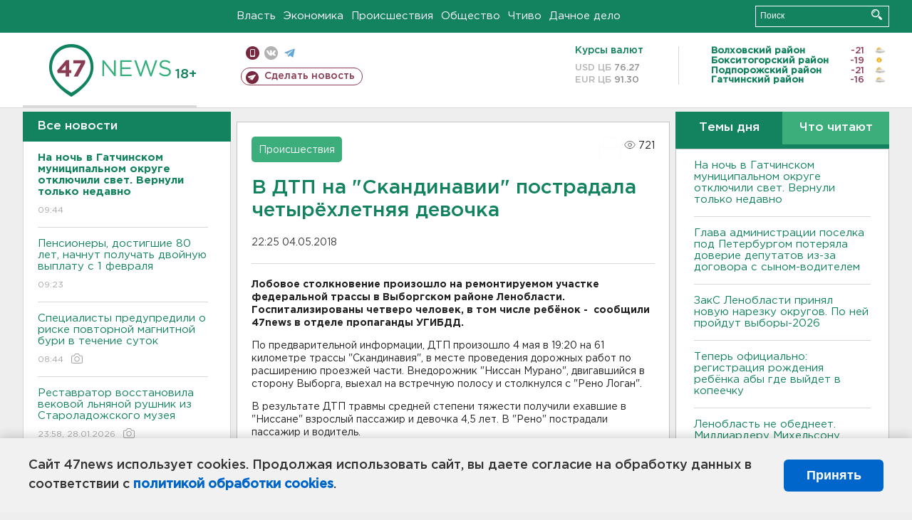

--- FILE ---
content_type: text/html; charset=UTF-8
request_url: https://47news.ru/who/collect/
body_size: 218
content:
{"status":"install","message":"","id":"138449","unique":0,"recordVisitInMemoryCache":true,"updateArticleStats":true,"nviews":721,"nviews_day":0,"nviews_today":0,"recordVisitUnique":true}